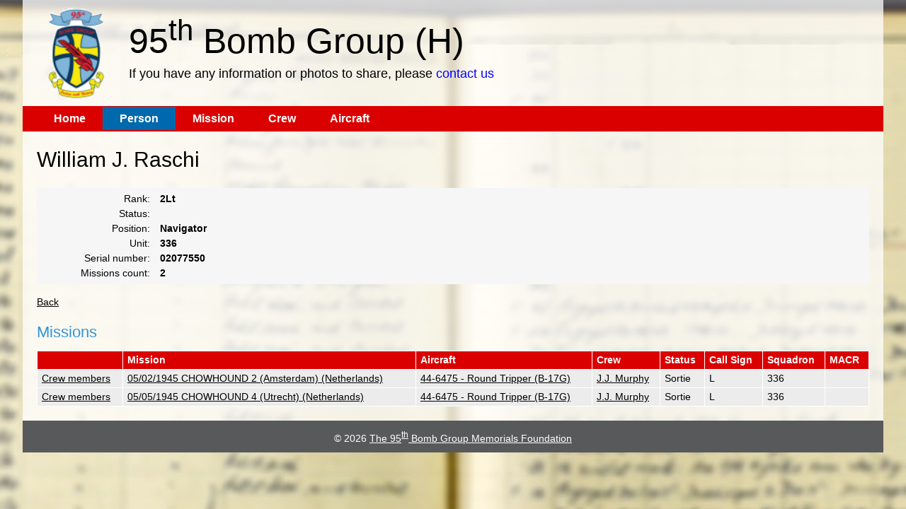

--- FILE ---
content_type: text/html; charset=utf-8
request_url: https://95thbgdb.com/person/5495
body_size: 2236
content:


<!DOCTYPE html>
<html xmlns="http://www.w3.org/1999/xhtml">
<head>
    <title>95th Bomb Group</title>
    <meta http-equiv="Content-Type" content="text/html; charset=UTF-8" />
    <link href="/Content/themes/base/core.css" rel="stylesheet" />
    <link href="/Content/themes/base/theme.css" rel="stylesheet" />
    <link href="/Content/themes/base/dialog.css" rel="stylesheet" />
    <link href="/main.v2.min.css" rel="stylesheet" type="text/css" />
    <script type="text/javascript" src="/scripts/jquery-1.8.3.min.js"></script>
    <script src="/scripts/jquery-ui-1.11.4.min.js" type="text/javascript"></script>
    <link href="/scripts/magnific-popup.css" rel="stylesheet" type="text/css" />
    <script type="text/javascript" src="/scripts/jquery.magnific-popup.min.js"></script>
    <script type="text/javascript" src="/scripts/jquery.justifiedGallery.min.js"></script>
    <link href="/scripts/justifiedGallery.min.css" rel="stylesheet" />
    <script type="text/javascript" >
        $(document).ready(function () {
            $('a.dialog').live('click', function (e) {
                e.preventDefault();
                var page = $(this).attr("href")  //get url of link
                var $dialog = $('<div></div>')
                .attr("id","dialogNew")
                .html('<iframe style="border: 0px; " src="' + page + '" width="100%" height="100%"></iframe>')
                .dialog({
                    autoOpen: false, modal: true, closeOnEscape: true,
                    height: 500, width: 800, title: "Crew members"
                });
                $dialog.dialog('open');
            });

            $('a.dialogMACR').live('click', function (e) {
                e.preventDefault();
                var page = $(this).attr("href")  //get url of link
                var $dialog = $('<div></div>')
                .attr("id", "dialogNew")
                .html('<iframe style="border: 0px; " src="' + page + '" width="100%" height="100%"></iframe>')
                .dialog({
                    autoOpen: false, modal: true, closeOnEscape: true,
                    height: 300, width: 600, title: "MACR description"
                });
                $dialog.dialog('open');
            });

            $('body').on('click', '.ui-widget-overlay', function () {
                $('.ui-dialog').filter(function () {
                    return $(this).css("display") === "block";
                }).find('.ui-dialog-content').dialog('close');
            });

            $('div.gallery').each(function () { 
                $(this).magnificPopup({
                    delegate: 'a.lightBox',
                    type: 'image',
                    gallery: {enabled: true}
                });
            });

            $('a.lightBox').magnificPopup({ type: 'image', gallery: { enabled: true } });

            $("div.gallery").justifiedGallery({
                rowHeight: 160,
                maxRowHeight: 180,
                margins: 3,
                fixedHeight: false,
                captions: false,
                lastRow: 'nojustify'
            });
        });
    </script>
</head>
<body>
    <form id="form1" method="post">
    <div id="main">
        <div id="header"><a href="/"><img src="/img/95logo-small.png" alt="logo" height="150" width="150" class="logo"/></a>
            <div style="padding-top:25px;">95<sup>th</sup> Bomb Group (H)
            <br />
            <span id="contact_hdr">If you have any information or photos to share, please <a id="contact_link" href="mailto:rodhupp52@verizon.net">contact us</a></span>     
            </div>
        </div>
        <div id="menu">
           <a href="/" title="Home" >Home</a><a href="/person" title="Person" class="on">Person</a><a href="/mission" title="Mission" >Mission</a><a href="/crew" title="Crew" >Crew</a><a href="/aircraft" title="Aircraft" >Aircraft</a>
        </div>
        <div id="content">
             
      <h1>William  J. Raschi</h1>
                    <p class="detail"><label>Rank:</label>
                    <b>2Lt</b>
                    <br />
                    <label>Status:</label>
                    <b></b>
                    <br />
                    <label>Position:</label>
                    <b>Navigator</b>
                    <br />
                    <label>Unit:</label>
                    <b>336</b>
                    <br />
                    <label>Serial number:</label>
                    <b>02077550</b>
                    <br />
                    <label>Missions count:</label>
                    <b>2</b>
                    </p>
                    <p>  </p>

    <div class="gallery">
    </div>

  <p><a href="javascript: history.back();" >Back</a></p>

 <h2>Missions</h2>
 <div>
        <table class="gridView" cellspacing="0" rules="all" border="1" id="ContentPlaceHolderContent_GridViewRelations" style="width:100%;border-collapse:collapse;">
            <tr>
                <th scope="col">&nbsp;</th>
                <th scope="col">Mission</th>
                <th scope="col">Aircraft</th>
                <th scope="col">Crew</th>
                <th scope="col">Status</th>
                <th scope="col">Call Sign</th>
                <th scope="col">Squadron</th>
                <th scope="col">MACR</th>
            </tr>
                <tr>
                    <td><a class="dialog" href="/CrewMembers/9264">Crew members</a></td>
                    <td><a href="/mission/323">05/02/1945 CHOWHOUND 2 (Amsterdam) (Netherlands)</a></td>
                    <td><a href="/aircraft/307">44-6475 - Round Tripper (B-17G)</a></td>
                    <td><a href="/crew/303">J.J. Murphy</a></td>
                    <td>Sortie</td>
                    <td>L</td>
                    <td>336</td>
                    <td><a class="dialogMACR" href="/MACR/9264"></a></td>
                </tr>
                <tr>
                    <td><a class="dialog" href="/CrewMembers/9342">Crew members</a></td>
                    <td><a href="/mission/325">05/05/1945 CHOWHOUND 4 (Utrecht) (Netherlands)</a></td>
                    <td><a href="/aircraft/307">44-6475 - Round Tripper (B-17G)</a></td>
                    <td><a href="/crew/303">J.J. Murphy</a></td>
                    <td>Sortie</td>
                    <td>L</td>
                    <td>336</td>
                    <td><a class="dialogMACR" href="/MACR/9342"></a></td>
                </tr>


    </table>
 </div>

        </div>
        <div id="footer">
            <p>© 2026 <a href="http://www.95thbg.org" target="_blank">The 95<sup>th</sup> Bomb Group Memorials Foundation</a>
               </p>
        </div>
    </div>
    <input name="__RequestVerificationToken" type="hidden" value="CfDJ8C9NTmDgv0hPniOaiTkcW4rTLvRjqfYf3U6oOJtl6l4iyEGeil-rCA01x50P7uGAt75l7Mwvh_rhgWVW8xEwOSGw5pL6Eu9CioR9ZgtCym8pwoCc8L9oVEXacOAsrh7YNYJGwNtpw_54Xw4XMaApFdA" /></form>
     
  </body>
</html>
